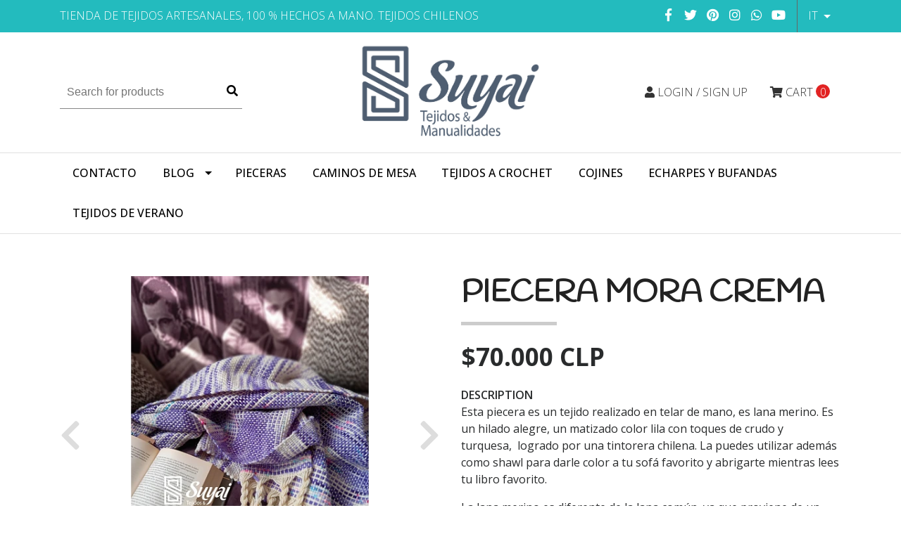

--- FILE ---
content_type: text/html; charset=utf-8
request_url: https://suyai-tejidos.jumpseller.com/it/piecera-mora-crema?similar_product=true
body_size: 10183
content:
<!DOCTYPE html>
<!--[if IE 9]><html class="lt-ie10" lang="en" > <![endif]-->
<html class="no-js" lang="it" xmlns="http://www.w3.org/1999/xhtml"> <!--<![endif]-->

  <head>
    <title>PIECERA MORA CREMA</title>
    <meta http-equiv="Content-Type" content="text/html; charset=utf-8" />
    <meta name="description" content="Esta piecera es un tejido realizado en telar de mano, es lana merino. Es un hilado alegre, un matizado color lila&nbsp;con toques de crudo y turquesa,&nbsp;&nbsp;logrado por una tintorera chilena. La puedes utilizar además como shawl para darle color a tu sofá favorito y abrigarte mientras lees tu libro favorito. La lana merino es dife..." />
    <meta name="robots" content="follow, all" />

    <!-- Set the viewport width to device width for mobile -->
    <meta name="viewport" content="width=device-width, initial-scale=1.0" />

    <!-- Facebook Meta tags for Product -->
<meta property="fb:app_id" content="283643215104248" />

  <meta property="og:title" content="PIECERA MORA CREMA" />
  <meta property="og:type" content="product" />
  
  
  <meta property="og:image" content="https://cdnx.jumpseller.com/suyai-tejidos/image/15379110/Photo_1615775228156.jpg?1615776363" />
  
  <meta property="og:image" content="https://cdnx.jumpseller.com/suyai-tejidos/image/15379111/Photo_1615775230583.jpg?1615776363" />
  
  <meta property="og:image" content="https://cdnx.jumpseller.com/suyai-tejidos/image/15379112/Photo_1615775231905.jpg?1615776363" />
  
  <meta property="og:image" content="https://cdnx.jumpseller.com/suyai-tejidos/image/15379113/Photo_1615775234460.jpg?1615776363" />
  
  <meta property="og:image" content="https://cdnx.jumpseller.com/suyai-tejidos/image/15379114/Photo_1615775236696.jpg?1615776363" />
  
  <meta property="og:image" content="https://cdnx.jumpseller.com/suyai-tejidos/image/15379115/Photo_1615775237801.jpg?1615776363" />
  
  <meta property="og:image" content="https://cdnx.jumpseller.com/suyai-tejidos/image/15379116/Photo_1615775240139.jpg?1615776364" />
  
  <meta property="og:image" content="https://cdnx.jumpseller.com/suyai-tejidos/image/15379117/Photo_1615775241268.jpg?1615776364" />
  
  <meta property="og:image" content="https://cdnx.jumpseller.com/suyai-tejidos/image/15379118/Photo_1615775242330.jpg?1615776364" />
  
  <meta property="og:image" content="https://cdnx.jumpseller.com/suyai-tejidos/image/15379119/Photo_1615775243488.jpg?1615776364" />
  
  <meta property="og:image" content="https://cdnx.jumpseller.com/suyai-tejidos/image/15379120/Photo_1615775245855.jpg?1615776364" />
  
  <meta property="og:image" content="https://cdnx.jumpseller.com/suyai-tejidos/image/15379121/Photo_1615775247023.jpg?1615776364" />
  
  <meta property="og:image" content="https://cdnx.jumpseller.com/suyai-tejidos/image/15379122/Photo_1615775250460.jpg?1615776365" />
  
  <meta property="og:image" content="https://cdnx.jumpseller.com/suyai-tejidos/image/15379123/Photo_1615775251124.jpg?1615776365" />
  
  

  

  <meta property="product:is_product_shareable" content="1" />
  <meta property="product:original_price:amount" content="70000.0"/>
  <meta property="product:original_price:currency" content="CLP"/>
  <meta property="product:price:amount" content="70000.0"/>
  <meta property="product:price:currency" content="CLP"/>

  
  <meta property="product:availability" content="instock"/>
  



<meta property="og:description" content="Esta piecera es un tejido realizado en telar de mano, es lana merino. Es un hilado alegre, un matizado color lila&nbsp;con toques de crudo y turquesa,&nbsp;&nbsp;logrado por una tintorera chilena. La puedes utilizar además como shawl para darle color a tu sofá favorito y abrigarte mientras lees tu libro favorito. La lana merino es dife..." />
<meta property="og:url" content="https://suyai-tejidos.jumpseller.com/it/it/piecera-mora-crema?similar_product=true" />
<meta property="og:site_name" content="suyai-tejidos" />
<meta name="twitter:card" content="summary" />


<meta property="og:locale" content="it" />

<meta property="og:locale:alternate" content="es_CL" />

<meta property="og:locale:alternate" content="en" />

<meta property="og:locale:alternate" content="fr" />



    
      
      <link rel="alternate" hreflang="it" href="https://suyai-tejidos.jumpseller.com/it/piecera-mora-crema" />
      
      <link rel="alternate" hreflang="es_CL" href="https://suyai-tejidos.jumpseller.com/piecera-mora-crema" />
      
      <link rel="alternate" hreflang="en" href="https://suyai-tejidos.jumpseller.com/en/piecera-mora-crema" />
      
      <link rel="alternate" hreflang="fr" href="https://suyai-tejidos.jumpseller.com/fr/piecera-mora-crema" />
      
    

    
    <link rel="canonical" href="/it/piecera-mora-crema?similar_product=true">
    

    <script type="application/ld+json">
{
  "@context": "http://schema.org/"
  ,
    "@type": "Product",
    "name": "PIECERA MORA CREMA",
    "url": "https://suyai-tejidos.jumpseller.com/it/it/piecera-mora-crema",
    "itemCondition": "http://schema.org/NewCondition",
    
    "image": "https://cdnx.jumpseller.com/suyai-tejidos/image/15379110/Photo_1615775228156.jpg?1615776363",
    
    "description": "Esta piecera es un tejido realizado en telar de mano, es lana merino. Es un hilado alegre, un matizado color lila&amp;nbsp;con toques de crudo y turquesa,&amp;nbsp;&amp;nbsp;logrado por una tintorera chilena. La puedes utilizar además como shawl para darle color a tu sofá favorito y abrigarte mientras lees tu libro favorito.La lana merino es diferente de la lana común, ya que proviene de un tipo de oveja específico con propiedades diferentes y muy beneficiosas, con una fibra muy fina, suave y de muy alta calidad que se adapta mejor a la piel. Al ser tan fina, resulta muy cálida ya que su tejido cuenta con más fibras que crean pequeñas bolsas de aire que ayudan a mantener el calor corporal. Además de no producir picor en contacto con la piel, como a veces ocurre con otras lanas, es flexible y particularmente resistente. Otra de sus grandes ventajas es su altísima absorción de agua, ya que esta lana puede absorber hasta un 33% de humedad, lo que permite que el cuerpo humano se mantenga en un calor seco.Medidas: 75 x 183 cms. mas los flecosTejido Chileno, 100% hecho a mano",
    
    
      "category": "Pieceras de lana de oveja",
    
    "offers": {
      
        "@type": "Offer",
        "price": "70000.0",
        "itemCondition": "http://schema.org/NewCondition",
        
        "availability": "http://schema.org/InStock",
        
      
      "priceCurrency": "CLP",
      "seller": {
        "@type": "Organization",
        "name": "suyai-tejidos"
      },
      "url": "https://suyai-tejidos.jumpseller.com/it/it/piecera-mora-crema"
    }
  
}
</script>


    <link rel="icon" href=" https://assets.jumpseller.com/store/suyai-tejidos/themes/214661/options/11987775/avatar02_SUYAI.png?1612409322 ">

    <script src="https://cdnjs.cloudflare.com/ajax/libs/jquery/3.1.1/jquery.min.js" integrity="sha384-3ceskX3iaEnIogmQchP8opvBy3Mi7Ce34nWjpBIwVTHfGYWQS9jwHDVRnpKKHJg7" crossorigin="anonymous" ></script>
    

    <!-- Bootstrap Core -->
    <script src="//cdnjs.cloudflare.com/ajax/libs/tether/1.4.0/js/tether.min.js"></script>
    <script src="//maxcdn.bootstrapcdn.com/bootstrap/4.0.0-alpha.6/js/bootstrap.min.js"></script>
    <script src="//cdn.jsdelivr.net/bootstrap.filestyle/1.1.0/js/bootstrap-filestyle.min.js"></script>
    <link rel="stylesheet" href="//maxcdn.bootstrapcdn.com/bootstrap/4.0.0-alpha.6/css/bootstrap.min.css">
    <link rel="stylesheet" href="//use.fontawesome.com/releases/v5.7.2/css/all.css" integrity="sha384-fnmOCqbTlWIlj8LyTjo7mOUStjsKC4pOpQbqyi7RrhN7udi9RwhKkMHpvLbHG9Sr" crossorigin="anonymous">

		
    <link rel="stylesheet" type="text/css" href="https://assets.jumpseller.com/store/suyai-tejidos/themes/214661/app.css?1629685724"/>
    <link rel="stylesheet" type="text/css" href="https://assets.jumpseller.com/store/suyai-tejidos/themes/214661/color_pickers.css?1629685724"/>
    <script src="//ajax.googleapis.com/ajax/libs/webfont/1.6.16/webfont.js"></script>
<script type="text/javascript">
  WebFont.load({
    google: {
      families: ["Open Sans:300,400,500,600,700,800", "Handlee:300,400,500,600,700,800", "Fredericka the Great:300,400,500,600,700,800"]
    }
  });
</script>

<style type="text/css">
  body,
  footer .footer-description,
  p,
  input.butn,
  h1.navbar-brand,
  #contactpage > h2.success,
  #contactpage > h2.error {
    font-family: 'Open Sans' !important; 
  }

  h1, h2 {
    font-family: 'Handlee' !important;
  }

  .navbar-brand, .text-logo {
    font-family: 'Fredericka the Great' !important; 
  }

   p, .caption h4, label, table, .panel  {
    font-size: 16px !important;
  }

  h2 {
    font-size: 30px !important;
  }
  .navbar-brand, .text-logo {
    font-size: 40px !important;
  }
  .navbar-toggleable-md .navbar-collapse li a {
    font-size: 16px !important;
  }

</style>



    
    <script src="//cdnjs.cloudflare.com/ajax/libs/OwlCarousel2/2.3.4/owl.carousel.min.js"></script>
    <link rel="stylesheet" href="//cdnjs.cloudflare.com/ajax/libs/OwlCarousel2/2.3.4/assets/owl.carousel.min.css">
    

    <!-- Script to Dropdown -->
    <script>
      $('.float-right .dropdown').click(function(){
        $(this).toggleClass('show');
      });
    </script>
  <meta name="csrf-param" content="authenticity_token" />
<meta name="csrf-token" content="LMkvhak0Rg0utO5yrUiJQlLMBrtUIkNA98CPK0rM47zAZ0E3KUf7_7P5HQhcsFHuSioHaKmGVD4ToT5kSsernw" />






<script>
  // Pixel code

  // dont send fb events if page is rendered inside an iframe (like admin theme preview)
  if(window.self === window.top) {
    !function(f,b,e,v,n,t,s){if(f.fbq)return;n=f.fbq=function(){n.callMethod?
    n.callMethod.apply(n,arguments):n.queue.push(arguments)};if(!f._fbq)f._fbq=n;
    n.push=n;n.loaded=!0;n.version='2.0';n.agent='pljumpseller';n.queue=[];t=b.createElement(e);t.async=!0;
    t.src=v;s=b.getElementsByTagName(e)[0];s.parentNode.insertBefore(t,s)}(window,
    document,'script','https://connect.facebook.net/' + getNavigatorLocale() + '/fbevents.js');

    var data = {};

    data.currency = 'CLP';
    data.total = '0.0';
    data.products_count = '0';

    

    data.content_ids = [9310509];
    data.contents = [{"id":9310509,"quantity":1,"item_price":70000.0,"item_discount":0.0}];
    data.single_value = 70000.0;

    // Line to enable Manual Only mode.
    fbq('set', 'autoConfig', false, '810349416108138');

    // FB Pixel Advanced Matching
    
    
    var advancedCustomerData = {
      'em' : '',
      'fn' : '',
      'ln' : '',
      'ph' : '',
      'ct' : '',
      'zp' : '',
      'country' : ''
    };

    var missingCustomerData = Object.values(advancedCustomerData).some(function(value) { return value.length == 0 });

    if(missingCustomerData) {
      fbq('init', '810349416108138');
    } else {
      fbq('init', '810349416108138', advancedCustomerData);
    }

    // PageView - build audience views (default FB Pixel behaviour)
    fbq('track', 'PageView');

    // AddToCart - released on page load after a product was added to cart
    

    // track conversion events, ordered by importance (not in this doc)
    // https://developers.facebook.com/docs/facebook-pixel/api-reference%23events

    
      // ViewContent - When a key page is viewed such as a product page
      
        fbq('track', 'ViewContent', {
          source: 'Jumpseller',
          value: data.single_value,
          currency: data.currency,
          content_name: document.title,
          content_type: 'product',
          content_ids: data.content_ids,
          contents: data.contents,
          referrer: document.referrer,
          userAgent: navigator.userAgent,
          language: navigator.language
        });
      

    

    function getNavigatorLocale(){
      return navigator.language.replace(/-/g,'_')
    }
  }
</script>





<script src="https://files.jumpseller.com/javascripts/dist/jumpseller-2.0.0.js" defer="defer"></script></head>
<body>
<!--[if lt IE 8]>
<p class="browsehappy">You are using an <strong>outdated</strong> browser. Please <a href="http://browsehappy.com/">upgrade your browser</a> to improve your experience.</p>
<![endif]-->


<!-- Fixed Top Bar -->
  <div class="fixed-top nav-bar message-top">
    <div class=" container ">
      <div class="float-left">
          Tienda de tejidos artesanales, 100 % hechos a mano. Tejidos Chilenos
      </div>

      <div class="float-right">

        <ul class="social navbar-toggler-right list-inline">
          
          <li class="list-inline-item">
            <a href="https://www.facebook.com/suyaitejidos.manualidades" class="trsn" title="Go to Facebook" target="_blank">
              <i class="fab fa-facebook-f fa-fw"></i>
            </a>
          </li>
          

          
          <li class="list-inline-item">
            <a href="https://www.twitter.com/SuyaiTejidos" class="trsn" title="Go to Twitter" target="_blank">
              <i class="fab fa-twitter fa-fw"></i>
            </a>
          </li>
          

          
          <li class="list-inline-item">
            <a href="https://www.pinterest.com/suyaitejidos_chile" class="trsn" title="Go to Pinterest" target="_blank">
              <i class="fab fa-pinterest fa-fw"></i>
            </a>
          </li>
          
          
          <li class="list-inline-item">
            <a href="https://www.instagram.com/suyaitejidoschile" class="trsn" title="Go to Instagram" target="_blank">
              <i class="fab fa-instagram fa-fw"></i>
            </a>
          </li>
          

          
          <li class="list-inline-item">
            <a href="https://api.whatsapp.com/send?phone=56994367755&text=Hello%20suyai-tejidos" class="trsn" title="WhatsApp" target="_blank">
              <i class="fab fa-whatsapp fa-fw"></i>
            </a>
          </li>
          
          
          <li class="list-inline-item">
            <a href="https://www.youtube.com/channel/UCnbRY8C39N5-HjUMRJ-naSw" class="trsn" title="Youtube" target="_blank">
              <i class="fab fa-youtube"></i>
            </a>
          </li>
          
        </ul>

        <!-- Languages -->
        
        <div class="dropdown">
          
          
          <div class="dropdown-toggle" id="langMenuButton" data-toggle="dropdown" aria-haspopup="true" aria-expanded="false" role="button">
            it
          </div>
          
          
          
          
          
          
          
          
          <div class="dropdown-menu" aria-labelledby="langMenuButton">
            
            <a href="https://suyai-tejidos.jumpseller.com/it/piecera-mora-crema" class="trsn nav-link" title="Italiano">it</a>
            
            <a href="https://suyai-tejidos.jumpseller.com/piecera-mora-crema" class="trsn nav-link" title="Español (Chile)">cl</a>
            
            <a href="https://suyai-tejidos.jumpseller.com/en/piecera-mora-crema" class="trsn nav-link" title="English">en</a>
            
            <a href="https://suyai-tejidos.jumpseller.com/fr/piecera-mora-crema" class="trsn nav-link" title="Français">fr</a>
            
          </div>
        </div>
        

      <!-- Currencies -->
        
      </div>
    </div>
  </div>

  <div class=" container  header-block-2">
    <div class="row align-items-center no-gutters">
      <!-- Search -->
      <div class="col-md-4 col-2">
        <form id="search_mini_form" class="navbar-form form-inline hidden-md-down" method="get" action="/it/search">
          <input type="text" value="" name="q" class="form-text" onFocus="javascript:this.value=''" placeholder="Search for products" />
          <button type="submit"><i class="fas fa-search"></i></button>
        </form>
      </div>
      <!-- Logo -->
      <div class="col-md-4 col-8 text-center">
        <a href="https://suyai-tejidos.jumpseller.com/it" title="suyai-tejidos">
        
        <img src="https://images.jumpseller.com/store/suyai-tejidos/store/logo/logo_SUYAI.jpg?1612409437" class="navbar-brand store-image" alt="suyai-tejidos" />
        
        </a>
      </div>
      <div class="col-md-4 col-2">
        <!-- Cart -->
        
        <div class="cart float-right" >
          <a id="cart-link" href="/it/cart" class="nav-link" title="View/Edit Cart">
            <i class="fas fa-shopping-cart"></i>
            <div class="hidden-md-down">Cart</div> <span class="cart-size">0</span>
          </a>
        </div>
        

      <!-- Login -->
        
        <div class="login float-right hidden-md-down" >
          <a href="/it/customer/login" id="login-link" class="trsn nav-link" title="Login / Sign upsuyai-tejidos">
            <i class="fas fa-user"></i>
            <span class="customer-name">
              Login / Sign up
            </span>
          </a>
        </div>
        
        
      </div>
    </div>
  </div>

  <!-- Navigation -->
      <nav  class="navbar-toggleable-md hidden-md-down vertical_menu">
        <div class=" container ">
          <div class="collapse navbar-collapse" id="navbarsContainer">
            <ul class="navbar-nav mr-auto">
              
              <li class="nav-item  ">
  <a href="/it/contact"  title="Contacto" class="level-1 trsn nav-link" >Contacto</a>
  
</li>



              
              <li class="nav-item dropdown ">
  <a href="/it/blog"  title="Blog" class="dropdown-toggle level-1 trsn nav-link" data-toggle="">Blog</a>
  
    <ul class="dropdown-menu multi-level">
      
        <li class="nav-item  ">
  <a href="/it/blog-post"  title="Blog Post" class="level-1 trsn nav-link" >Blog Post</a>
  
</li>



      
    </ul>
  
</li>



              
              <li class="nav-item  ">
  <a href="/it/pieceras"  title="Pieceras" class="level-1 trsn nav-link" >Pieceras</a>
  
</li>



              
              <li class="nav-item  ">
  <a href="/it/caminos-de-mesa"  title="CAMINOS DE MESA" class="level-1 trsn nav-link" >CAMINOS DE MESA</a>
  
</li>



              
              <li class="nav-item  ">
  <a href="/it/tejidos-a-crochet"  title="TEJIDOS A CROCHET" class="level-1 trsn nav-link" >TEJIDOS A CROCHET</a>
  
</li>



              
              <li class="nav-item  ">
  <a href="/it/cojines"  title="COJINES" class="level-1 trsn nav-link" >COJINES</a>
  
</li>



              
              <li class="nav-item  ">
  <a href="/it/echarpes-y-bufandas"  title="ECHARPES Y BUFANDAS" class="level-1 trsn nav-link" >ECHARPES Y BUFANDAS</a>
  
</li>



              
              <li class="nav-item  ">
  <a href="/it/tejidos-de-verano"  title="TEJIDOS DE VERANO" class="level-1 trsn nav-link" >TEJIDOS DE VERANO</a>
  
</li>



              
            </ul>
          </div>
        </div>
      </nav>
  <!-- Navigation Mobile -->
  <div class="mobilenav hidden-lg-up trsn">
    <div class="menu-header">
      <div class="item item-1 trsn">
        <i class="fas fa-search"></i>
        <form id="search_mini_form_mobile" class="navbar-form form-inline hidden-lg-up trsn" method="get" action="/it/search">
          <input type="text" value="" name="q" class="form-text" onFocus="javascript:this.value=''" placeholder="Search for products" />
        </form>
      </div>
      
      <div class="item item-2 trsn">
        
        
        <span>it<i class="fas fa-angle-down" aria-hidden="true"></i></span>
        
        
        
        
        
        
        
        
        <div class="lang-menu">
          <a href="https://suyai-tejidos.jumpseller.com/it/piecera-mora-crema" class="trsn" title="Italiano">Italiano</a><a href="https://suyai-tejidos.jumpseller.com/piecera-mora-crema" class="trsn" title="Español (Chile)">Español (Chile)</a><a href="https://suyai-tejidos.jumpseller.com/en/piecera-mora-crema" class="trsn" title="English">English</a><a href="https://suyai-tejidos.jumpseller.com/fr/piecera-mora-crema" class="trsn" title="Français">Français</a>
        </div>
      </div>
      
      

      <div class="nav-icon">
        <span></span>
        <span></span>
        <span></span>
        <span></span>
      </div>
    </div>
    <div class="menu-top"></div>
    <div class="mobilenav-inner">
      <ul class="menu-mobile trsn">
        
        <li class=" ">
  
  <a href="/it/contact" title="Contacto">Contacto</a>
  

  
</li>

        
        <li class="has-dropdown ">
  
  <a title="Blog" class="level-1  first-trigger">Blog <i class="fas fa-angle-right" aria-hidden="true"></i></a>
  

  
  <ul class="level-1 dropdown">
    <li><a title="Back" class="back-level-1"><i class="fas fa-angle-double-left" aria-hidden="true"></i> Back</a></li>
    <li><a title="Blog" class="top-category">Blog</a></li>
    
    	<li class=" ">
  
  <a href="/it/blog-post" title="Blog Post">Blog Post</a>
  

  
</li>

    
    <li><a href="/it/blog" title="Blog" class="goto">Go to <span>Blog</span></a></li>
  </ul>
  
</li>

        
        <li class=" ">
  
  <a href="/it/pieceras" title="Pieceras">Pieceras</a>
  

  
</li>

        
        <li class=" ">
  
  <a href="/it/caminos-de-mesa" title="CAMINOS DE MESA">CAMINOS DE MESA</a>
  

  
</li>

        
        <li class=" ">
  
  <a href="/it/tejidos-a-crochet" title="TEJIDOS A CROCHET">TEJIDOS A CROCHET</a>
  

  
</li>

        
        <li class=" ">
  
  <a href="/it/cojines" title="COJINES">COJINES</a>
  

  
</li>

        
        <li class=" ">
  
  <a href="/it/echarpes-y-bufandas" title="ECHARPES Y BUFANDAS">ECHARPES Y BUFANDAS</a>
  

  
</li>

        
        <li class=" ">
  
  <a href="/it/tejidos-de-verano" title="TEJIDOS DE VERANO">TEJIDOS DE VERANO</a>
  

  
</li>

        
        <li>
          
          <div class="login" >
            <a href="/it/customer/login" id="login-link-2" class="trsn nav-link" title="Login / Sign upsuyai-tejidos">
              <i class="fas fa-user"></i>
              <span class="customer-name">
                Login / Sign up
              </span>
            </a>
          </div>
          
        </li>
        <li>
          
        </li>
        
        <li class="social-item">
          <a href="https://www.facebook.com/suyaitejidos.manualidades" class="trsn" title="Go to Facebook" target="_blank">
            <i class="fab fa-facebook-f fa-fw"></i>Facebook
          </a>
        </li>
        

        
        <li class="social-item">
          <a href="https://www.twitter.com/SuyaiTejidos" class="trsn" title="Go to Twitter" target="_blank">
            <i class="fab fa-twitter fa-fw"></i>Twitter
          </a>
        </li>
        

        
        <li class="social-item">
          <a href="https://www.pinterest.com/suyaitejidos_chile" class="trsn" title="Go to Pinterest" target="_blank">
            <i class="fab fa-pinterest fa-fw"></i>Pinterest
          </a>
        </li>
        
        
        <li class="social-item">
          <a href="https://www.instagram.com/suyaitejidoschile" class="trsn" title="Go to Instagram" target="_blank">
            <i class="fab fa-instagram fa-fw"></i>Instagram
          </a>
        </li>
        
        
        <li class="social-item">
          <a href="https://api.whatsapp.com/send?phone=56994367755&text=Hello%20suyai-tejidos" class="trsn" title="WhatsApp" target="_blank">
            <i class="fab fa-whatsapp fa-fw"></i>WhatsApp
          </a>
        </li>
        
        
        <li class="social-item">
          <a href="https://www.youtube.com/channel/UCnbRY8C39N5-HjUMRJ-naSw" class="trsn" title="Youtube" target="_blank">
            <i class="fab fa-youtube"></i> Youtube
          </a>
        </li>
        
      </ul>
    </div>
  </div>
  <div class="nav-bg-opacity"></div>
  
    <!-- Page Content -->
    <div class="container product-page">
  <!-- /.row -->

  <div class="row">
    <div class="col-md-6 col-12 mb-3">
      
      <div class="col-12 hidden-md-up product-name-content">
        <h2 class="product-name">PIECERA MORA CREMA</h2>
      </div>
      
      <div class="price_elem row hidden-md-up">
        <div class="col-sm-8 col-md-9">
          <span class="product-form-price-2 form-price" id="product-form-price">$70.000 CLP</span>
          
        </div>
      </div>
      
      
      <div class="">
        <div class="main-product-image space">
          <div id="product-carousel" class="carousel slide">
            <div class="carousel-inner" role="listbox">
              <div class="carousel-item active">
                <img id="first-image" src="https://cdnx.jumpseller.com/suyai-tejidos/image/15379110/resize/480/480?1615776363" srcset="https://cdnx.jumpseller.com/suyai-tejidos/image/15379110/resize/480/480?1615776363 1x,https://cdnx.jumpseller.com/suyai-tejidos/image/15379110/resize/960/960?1615776363 2x" alt="PIECERA MORA CREMA" />
              </div>
              
              <div class="carousel-item">
                <img src="https://cdnx.jumpseller.com/suyai-tejidos/image/15379111/resize/480/480?1615776363" srcset="https://cdnx.jumpseller.com/suyai-tejidos/image/15379111/resize/480/480?1615776363 1x,https://cdnx.jumpseller.com/suyai-tejidos/image/15379111/resize/960/960?1615776363 2x" alt="PIECERA MORA CREMA" />
              </div>
              
              <div class="carousel-item">
                <img src="https://cdnx.jumpseller.com/suyai-tejidos/image/15379112/resize/480/480?1615776363" srcset="https://cdnx.jumpseller.com/suyai-tejidos/image/15379112/resize/480/480?1615776363 1x,https://cdnx.jumpseller.com/suyai-tejidos/image/15379112/resize/960/960?1615776363 2x" alt="PIECERA MORA CREMA" />
              </div>
              
              <div class="carousel-item">
                <img src="https://cdnx.jumpseller.com/suyai-tejidos/image/15379113/resize/480/480?1615776363" srcset="https://cdnx.jumpseller.com/suyai-tejidos/image/15379113/resize/480/480?1615776363 1x,https://cdnx.jumpseller.com/suyai-tejidos/image/15379113/resize/960/960?1615776363 2x" alt="PIECERA MORA CREMA" />
              </div>
              
              <div class="carousel-item">
                <img src="https://cdnx.jumpseller.com/suyai-tejidos/image/15379114/resize/480/480?1615776363" srcset="https://cdnx.jumpseller.com/suyai-tejidos/image/15379114/resize/480/480?1615776363 1x,https://cdnx.jumpseller.com/suyai-tejidos/image/15379114/resize/960/960?1615776363 2x" alt="PIECERA MORA CREMA" />
              </div>
              
              <div class="carousel-item">
                <img src="https://cdnx.jumpseller.com/suyai-tejidos/image/15379115/resize/480/480?1615776363" srcset="https://cdnx.jumpseller.com/suyai-tejidos/image/15379115/resize/480/480?1615776363 1x,https://cdnx.jumpseller.com/suyai-tejidos/image/15379115/resize/960/960?1615776363 2x" alt="PIECERA MORA CREMA" />
              </div>
              
              <div class="carousel-item">
                <img src="https://cdnx.jumpseller.com/suyai-tejidos/image/15379116/resize/480/480?1615776364" srcset="https://cdnx.jumpseller.com/suyai-tejidos/image/15379116/resize/480/480?1615776364 1x,https://cdnx.jumpseller.com/suyai-tejidos/image/15379116/resize/960/960?1615776364 2x" alt="PIECERA MORA CREMA" />
              </div>
              
              <div class="carousel-item">
                <img src="https://cdnx.jumpseller.com/suyai-tejidos/image/15379117/resize/480/480?1615776364" srcset="https://cdnx.jumpseller.com/suyai-tejidos/image/15379117/resize/480/480?1615776364 1x,https://cdnx.jumpseller.com/suyai-tejidos/image/15379117/resize/960/960?1615776364 2x" alt="PIECERA MORA CREMA" />
              </div>
              
              <div class="carousel-item">
                <img src="https://cdnx.jumpseller.com/suyai-tejidos/image/15379118/resize/480/480?1615776364" srcset="https://cdnx.jumpseller.com/suyai-tejidos/image/15379118/resize/480/480?1615776364 1x,https://cdnx.jumpseller.com/suyai-tejidos/image/15379118/resize/960/960?1615776364 2x" alt="PIECERA MORA CREMA" />
              </div>
              
              <div class="carousel-item">
                <img src="https://cdnx.jumpseller.com/suyai-tejidos/image/15379119/resize/480/480?1615776364" srcset="https://cdnx.jumpseller.com/suyai-tejidos/image/15379119/resize/480/480?1615776364 1x,https://cdnx.jumpseller.com/suyai-tejidos/image/15379119/resize/960/960?1615776364 2x" alt="PIECERA MORA CREMA" />
              </div>
              
              <div class="carousel-item">
                <img src="https://cdnx.jumpseller.com/suyai-tejidos/image/15379120/resize/480/480?1615776364" srcset="https://cdnx.jumpseller.com/suyai-tejidos/image/15379120/resize/480/480?1615776364 1x,https://cdnx.jumpseller.com/suyai-tejidos/image/15379120/resize/960/960?1615776364 2x" alt="PIECERA MORA CREMA" />
              </div>
              
              <div class="carousel-item">
                <img src="https://cdnx.jumpseller.com/suyai-tejidos/image/15379121/resize/480/480?1615776364" srcset="https://cdnx.jumpseller.com/suyai-tejidos/image/15379121/resize/480/480?1615776364 1x,https://cdnx.jumpseller.com/suyai-tejidos/image/15379121/resize/960/960?1615776364 2x" alt="PIECERA MORA CREMA" />
              </div>
              
              <div class="carousel-item">
                <img src="https://cdnx.jumpseller.com/suyai-tejidos/image/15379122/resize/480/480?1615776365" srcset="https://cdnx.jumpseller.com/suyai-tejidos/image/15379122/resize/480/480?1615776365 1x,https://cdnx.jumpseller.com/suyai-tejidos/image/15379122/resize/960/960?1615776365 2x" alt="PIECERA MORA CREMA" />
              </div>
              
              <div class="carousel-item">
                <img src="https://cdnx.jumpseller.com/suyai-tejidos/image/15379123/resize/480/480?1615776365" srcset="https://cdnx.jumpseller.com/suyai-tejidos/image/15379123/resize/480/480?1615776365 1x,https://cdnx.jumpseller.com/suyai-tejidos/image/15379123/resize/960/960?1615776365 2x" alt="PIECERA MORA CREMA" />
              </div>
              
            </div>
          </div>
          <a class="carousel-control-prev" href="#product-carousel" role="button" data-slide="prev">
            <span class="carousel-control-prev-icon" aria-hidden="true"><i class="fas fa-chevron-left" aria-hidden="true"></i></span>
            <span class="sr-only">Previous</span>
          </a>
          <a class="carousel-control-next" href="#product-carousel" role="button" data-slide="next">
            <span class="carousel-control-next-icon" aria-hidden="true"><i class="fas fa-chevron-right" aria-hidden="true"></i></span>
            <span class="sr-only">Next</span>
          </a>
        </div>
      </div>
      <!-- Thumb Images -->
      <div class="col-12 product-page-thumbs space hidden-sm-down">
        
        <a class="thumbs" data-image="1" href="#">
          <img src="https://cdnx.jumpseller.com/suyai-tejidos/image/15379110/resize/100/100?1615776363" srcset="https://cdnx.jumpseller.com/suyai-tejidos/image/15379110/resize/100/100?1615776363 1x,https://cdnx.jumpseller.com/suyai-tejidos/image/15379110/resize/200/200?1615776363 2x" alt="PIECERA MORA CREMA"/>
        </a>
        
        <a class="thumbs" data-image="2" href="#">
          <img src="https://cdnx.jumpseller.com/suyai-tejidos/image/15379111/resize/100/100?1615776363" srcset="https://cdnx.jumpseller.com/suyai-tejidos/image/15379111/resize/100/100?1615776363 1x,https://cdnx.jumpseller.com/suyai-tejidos/image/15379111/resize/200/200?1615776363 2x" alt="PIECERA MORA CREMA"/>
        </a>
        
        <a class="thumbs" data-image="3" href="#">
          <img src="https://cdnx.jumpseller.com/suyai-tejidos/image/15379112/resize/100/100?1615776363" srcset="https://cdnx.jumpseller.com/suyai-tejidos/image/15379112/resize/100/100?1615776363 1x,https://cdnx.jumpseller.com/suyai-tejidos/image/15379112/resize/200/200?1615776363 2x" alt="PIECERA MORA CREMA"/>
        </a>
        
        <a class="thumbs" data-image="4" href="#">
          <img src="https://cdnx.jumpseller.com/suyai-tejidos/image/15379113/resize/100/100?1615776363" srcset="https://cdnx.jumpseller.com/suyai-tejidos/image/15379113/resize/100/100?1615776363 1x,https://cdnx.jumpseller.com/suyai-tejidos/image/15379113/resize/200/200?1615776363 2x" alt="PIECERA MORA CREMA"/>
        </a>
        
        <a class="thumbs" data-image="5" href="#">
          <img src="https://cdnx.jumpseller.com/suyai-tejidos/image/15379114/resize/100/100?1615776363" srcset="https://cdnx.jumpseller.com/suyai-tejidos/image/15379114/resize/100/100?1615776363 1x,https://cdnx.jumpseller.com/suyai-tejidos/image/15379114/resize/200/200?1615776363 2x" alt="PIECERA MORA CREMA"/>
        </a>
        
        <a class="thumbs" data-image="6" href="#">
          <img src="https://cdnx.jumpseller.com/suyai-tejidos/image/15379115/resize/100/100?1615776363" srcset="https://cdnx.jumpseller.com/suyai-tejidos/image/15379115/resize/100/100?1615776363 1x,https://cdnx.jumpseller.com/suyai-tejidos/image/15379115/resize/200/200?1615776363 2x" alt="PIECERA MORA CREMA"/>
        </a>
        
        <a class="thumbs" data-image="7" href="#">
          <img src="https://cdnx.jumpseller.com/suyai-tejidos/image/15379116/resize/100/100?1615776364" srcset="https://cdnx.jumpseller.com/suyai-tejidos/image/15379116/resize/100/100?1615776364 1x,https://cdnx.jumpseller.com/suyai-tejidos/image/15379116/resize/200/200?1615776364 2x" alt="PIECERA MORA CREMA"/>
        </a>
        
        <a class="thumbs" data-image="8" href="#">
          <img src="https://cdnx.jumpseller.com/suyai-tejidos/image/15379117/resize/100/100?1615776364" srcset="https://cdnx.jumpseller.com/suyai-tejidos/image/15379117/resize/100/100?1615776364 1x,https://cdnx.jumpseller.com/suyai-tejidos/image/15379117/resize/200/200?1615776364 2x" alt="PIECERA MORA CREMA"/>
        </a>
        
        <a class="thumbs" data-image="9" href="#">
          <img src="https://cdnx.jumpseller.com/suyai-tejidos/image/15379118/resize/100/100?1615776364" srcset="https://cdnx.jumpseller.com/suyai-tejidos/image/15379118/resize/100/100?1615776364 1x,https://cdnx.jumpseller.com/suyai-tejidos/image/15379118/resize/200/200?1615776364 2x" alt="PIECERA MORA CREMA"/>
        </a>
        
        <a class="thumbs" data-image="10" href="#">
          <img src="https://cdnx.jumpseller.com/suyai-tejidos/image/15379119/resize/100/100?1615776364" srcset="https://cdnx.jumpseller.com/suyai-tejidos/image/15379119/resize/100/100?1615776364 1x,https://cdnx.jumpseller.com/suyai-tejidos/image/15379119/resize/200/200?1615776364 2x" alt="PIECERA MORA CREMA"/>
        </a>
        
        <a class="thumbs" data-image="11" href="#">
          <img src="https://cdnx.jumpseller.com/suyai-tejidos/image/15379120/resize/100/100?1615776364" srcset="https://cdnx.jumpseller.com/suyai-tejidos/image/15379120/resize/100/100?1615776364 1x,https://cdnx.jumpseller.com/suyai-tejidos/image/15379120/resize/200/200?1615776364 2x" alt="PIECERA MORA CREMA"/>
        </a>
        
        <a class="thumbs" data-image="12" href="#">
          <img src="https://cdnx.jumpseller.com/suyai-tejidos/image/15379121/resize/100/100?1615776364" srcset="https://cdnx.jumpseller.com/suyai-tejidos/image/15379121/resize/100/100?1615776364 1x,https://cdnx.jumpseller.com/suyai-tejidos/image/15379121/resize/200/200?1615776364 2x" alt="PIECERA MORA CREMA"/>
        </a>
        
        <a class="thumbs" data-image="13" href="#">
          <img src="https://cdnx.jumpseller.com/suyai-tejidos/image/15379122/resize/100/100?1615776365" srcset="https://cdnx.jumpseller.com/suyai-tejidos/image/15379122/resize/100/100?1615776365 1x,https://cdnx.jumpseller.com/suyai-tejidos/image/15379122/resize/200/200?1615776365 2x" alt="PIECERA MORA CREMA"/>
        </a>
        
        <a class="thumbs" data-image="14" href="#">
          <img src="https://cdnx.jumpseller.com/suyai-tejidos/image/15379123/resize/100/100?1615776365" srcset="https://cdnx.jumpseller.com/suyai-tejidos/image/15379123/resize/100/100?1615776365 1x,https://cdnx.jumpseller.com/suyai-tejidos/image/15379123/resize/200/200?1615776365 2x" alt="PIECERA MORA CREMA"/>
        </a>
        
      </div>
      
    </div>

    <div class="col-md-6 col-12">
      <form class="form-horizontal" action="/it/cart/add/9310509" method="post" enctype="multipart/form-data" name="buy">
        <div class="row">
          
          <div class="col-12 mb-4 hidden-sm-down">
            <h1>PIECERA MORA CREMA</h1>
          </div>
          <div class="col-12">
            <!-- Product Price  -->
            
            <div class="form-group price_elem row hidden-sm-down">
              <div class="col-12">
                <span class="product-form-price form-price" id="product-form-price-2">$70.000 CLP</span>
                
              </div>
            </div>
            
            
            <div class="form-group row description">
              <div class="col-12">
                <label class="form-control-label">Description</label>
                <p>Esta piecera es un tejido realizado en telar de mano, es lana merino. Es un hilado alegre, un matizado color lila&nbsp;con toques de crudo y turquesa,&nbsp;&nbsp;logrado por una tintorera chilena. La puedes utilizar además como shawl para darle color a tu sofá favorito y abrigarte mientras lees tu libro favorito.</p>
<p>La lana merino es diferente de la lana común, ya que proviene de un tipo de oveja específico con propiedades diferentes y muy beneficiosas, con una fibra muy fina, suave y de muy alta calidad que se adapta mejor a la piel. Al ser tan fina, resulta muy cálida ya que su tejido cuenta con más fibras que crean pequeñas bolsas de aire que ayudan a mantener el calor corporal. Además de no producir picor en contacto con la piel, como a veces ocurre con otras lanas, es flexible y particularmente resistente. Otra de sus grandes ventajas es su altísima absorción de agua, ya que esta lana puede absorber hasta un 33% de humedad, lo que permite que el cuerpo humano se mantenga en un calor seco.</p>
<p>Medidas: 75 x 183 cms. mas los flecos</p>
<p>Tejido Chileno, 100% hecho a mano</p>
              </div>
            </div>
            

            
            <div id="product-sku" class="form-group row sku" style="visibility:hidden">
              <label class="col-12 form-control-label nopaddingtop">SKU: </label>
              <div class="col-12">
                <span class="sku_elem"></span>
              </div>
            </div>
            


            
            <div id="stock"class="form-group row visible">
              <label class="col-12 form-control-label">Stock: </label>
              <div class="col-12">
                <span class="product-form-stock">1</span>
              </div>
            </div>
            

            


          <!-- Out of Stock -->
          <div class="form-group product-stock product-out-stock row hidden">

            <div class="col-10">
              <span class="product-form-price">Out of stock</span>
              <p>This product has run out of stock. You may send us an inquiry about it.</p>
              <a href="/it/contact" class="butn trsn" title="Contact Us">Contact Us</a>
              <a href="javascript:history.back()" class="float-right mt-2" title="&larr; or Continue Shopping">&larr; or Continue Shopping</a>
            </div>
          </div>

          <!-- Not Available -->

          <div class="form-group product-stock product-unavailable row hidden">
            <div class="col-10">
              <span class="product-form-price">Not Available</span>
              <p>This product is currently unavailable. You may send us an inquiry about it.</p>
              <a href="/it/contact" class="butn trsn" title="Contact Us">Contact Us</a>
              <a href="javascript:history.back()" class="continue mt-2" title="&larr; or Continue Shopping">&larr; or Continue Shopping</a>
            </div>
          </div>

          

          <div class="form-group product-stock product-available row no-gutters visible">
            <div class="col-4">
              
              <div class="quantity">
                <input type="number" class="qty form-control" id="input-qty" name="qty" min="1" value="1"  max="1" >
              </div>
            </div>
            <div class="col-8">
              
              <input type="submit" class="butn adc" value="Add to Cart" />
              
              <a href="javascript:history.back()" class="continue mt-2" title="Continue Shopping">&larr; Continue Shopping</a>
            </div>
          </div>
          

          

          
          </div>
        </div>
      </form>

        <div id="product-sharing" class="col-12">
          <div class="row no-gutters">
            <label class="col-12">Share</label>
            <ul class="list-inline social-networks col-12">
              
              <li class="list-inline-item">
                <a href="https://www.facebook.com/sharer/sharer.php?u=https://suyai-tejidos.jumpseller.com/it/it/piecera-mora-crema" class="has-tip tip-top radius button tiny button-facebook trsn" title="Share on Facebook" target="_blank" data-tooltip>
                  <i class="fab fa-facebook-f"></i>
                </a>
              </li>
              

              
              <li class="list-inline-item">
                <a href="https://twitter.com/share?url=https://suyai-tejidos.jumpseller.com/it/it/piecera-mora-crema&text=Check this product PIECERA MORA CREMA" class="has-tip tip-top radius button tiny button-twitter trsn" title="Share on Twitter" target="_blank" data-tooltip>
                  <i class="fab fa-twitter"></i>
                </a>
              </li>
              

              
              <li class="list-inline-item">
                <a href="https://pinterest.com/pin/create/bookmarklet/?media=https://cdnx.jumpseller.com/suyai-tejidos/image/15379110/Photo_1615775228156.jpg?1615776363&url=https://suyai-tejidos.jumpseller.com/it/it/piecera-mora-crema&is_video=false&description=PIECERA MORA CREMA: Esta piecera es un tejido realizado en telar de mano, es lana merino. Es un hilado alegre, un matizado color lila&nbsp;con toques de crudo y turquesa,&nbsp;&nbsp;logrado por una tintorera chilena. La puedes utilizar además como shawl para darle color a tu sofá favorito y abrigarte mientras lees tu libro favorito.
La lana merino es diferente de la lana común, ya que proviene de un tipo de oveja específico con propiedades diferentes y muy beneficiosas, con una fibra muy fina, suave y de muy alta calidad que se adapta mejor a la piel. Al ser tan fina, resulta muy cálida ya que su tejido cuenta con más fibras que crean pequeñas bolsas de aire que ayudan a mantener el calor corporal. Además de no producir picor en contacto con la piel, como a veces ocurre con otras lanas, es flexible y particularmente resistente. Otra de sus grandes ventajas es su altísima absorción de agua, ya que esta lana puede absorber hasta un 33% de humedad, lo que permite que el cuerpo humano se mantenga en un calor seco.
Medidas: 75 x 183 cms. mas los flecos
Tejido Chileno, 100% hecho a mano" class="has-tip tip-top radius button tiny button-pinterest trsn" title="Share on Pinterest" target="_blank" data-tooltip>
                  <i class="fab fa-pinterest"></i>
                </a>
              </li>
              

              

              
              <li class="list-inline-item">
                <a id="whatsapp" class="has-tip tip-top radius button tiny button-whats trsn" href="whatsapp://send?text=Check this product PIECERA MORA CREMA | https://suyai-tejidos.jumpseller.com/it/it/piecera-mora-crema">
                  <i class="fab fa-whatsapp"></i>
                </a>
              </li>
              

            </ul>
          </div>
        </div>


      <script type="text/javascript">
        $('#product-sharing a').click(function(){
          return !window.open(this.href, 'Share', 'width=640,height=300');
        });
      </script>


    </div>
  </div>
</div>





<div class="container">
  <!-- Page Heading -->
  <div class="row">
    <div class="col-12 mt-5 page-header-content">
      <h2 class="page-header"> You might also be interested in:</h2>
    </div>
  </div>
</div>

<div class="container related_products">
  <div class="related-slider owl-carousel">
    
    
    <div class="item">
      <div class="product-block trsn mb-3">
        
        <a href="/it/piecera-turquesa-2" class="product-image">
          <img class="img-fluid img-portfolio img-hover mb-2" src="https://cdnx.jumpseller.com/suyai-tejidos/image/22205421/resize/255/255?1645657078" srcset="https://cdnx.jumpseller.com/suyai-tejidos/image/22205421/resize/255/255?1645657078 1x,https://cdnx.jumpseller.com/suyai-tejidos/image/22205421/resize/510/510?1645657078 2x" alt="PIECERA TURQUESA" />
          
          
          
        </a>
        
        
        
        
        <div class="caption">
          <h4><a href="/it/piecera-turquesa-2">PIECERA TURQUESA</a></h4>
          
          <div class="list-price">
            
            	<span class="product-block-list">$75.000 CLP</span>
            
          </div>
          
        </div>
      </div>
    </div>
    
    <div class="item">
      <div class="product-block trsn mb-3">
        
        <a href="/it/piecera-chiromoya-alegre" class="product-image">
          <img class="img-fluid img-portfolio img-hover mb-2" src="https://cdnx.jumpseller.com/suyai-tejidos/image/13243704/resize/255/255?1646879466" srcset="https://cdnx.jumpseller.com/suyai-tejidos/image/13243704/resize/255/255?1646879466 1x,https://cdnx.jumpseller.com/suyai-tejidos/image/13243704/resize/510/510?1646879466 2x" alt="PIECERA CHIRIMOYA" />
          
          
          
        </a>
        
        
        
        
        <div class="caption">
          <h4><a href="/it/piecera-chiromoya-alegre">PIECERA CHIRIMOYA</a></h4>
          
          <div class="list-price">
            
            	<span class="product-block-list">$55.000 CLP</span>
            
          </div>
          
        </div>
      </div>
    </div>
    
    <div class="item">
      <div class="product-block trsn mb-3">
        
        <a href="/it/piecera-mora-crema" class="product-image">
          <img class="img-fluid img-portfolio img-hover mb-2" src="https://cdnx.jumpseller.com/suyai-tejidos/image/15379110/resize/255/255?1615776363" srcset="https://cdnx.jumpseller.com/suyai-tejidos/image/15379110/resize/255/255?1615776363 1x,https://cdnx.jumpseller.com/suyai-tejidos/image/15379110/resize/510/510?1615776363 2x" alt="PIECERA MORA CREMA" />
          
          
          
        </a>
        
        
        
        
        <div class="caption">
          <h4><a href="/it/piecera-mora-crema">PIECERA MORA CREMA</a></h4>
          
          <div class="list-price">
            
            	<span class="product-block-list">$70.000 CLP</span>
            
          </div>
          
        </div>
      </div>
    </div>
    
    <div class="item">
      <div class="product-block trsn mb-3">
        
        <a href="/it/piecera-green-apple" class="product-image">
          <img class="img-fluid img-portfolio img-hover mb-2" src="https://cdnx.jumpseller.com/suyai-tejidos/image/15641667/resize/255/255?1616974892" srcset="https://cdnx.jumpseller.com/suyai-tejidos/image/15641667/resize/255/255?1616974892 1x,https://cdnx.jumpseller.com/suyai-tejidos/image/15641667/resize/510/510?1616974892 2x" alt="PIECERA GREEN APPLE" />
          
          
          
        </a>
        
        
        
        
        <div class="caption">
          <h4><a href="/it/piecera-green-apple">PIECERA GREEN APPLE</a></h4>
          
          <div class="list-price">
            
            	<span class="product-block-list">$75.000 CLP</span>
            
          </div>
          
        </div>
      </div>
    </div>
    
    <div class="item">
      <div class="product-block trsn mb-3">
        
        <a href="/it/piecera-xxl" class="product-image">
          <img class="img-fluid img-portfolio img-hover mb-2" src="https://cdnx.jumpseller.com/suyai-tejidos/image/25676567/resize/255/255?1657642433" srcset="https://cdnx.jumpseller.com/suyai-tejidos/image/25676567/resize/255/255?1657642433 1x,https://cdnx.jumpseller.com/suyai-tejidos/image/25676567/resize/510/510?1657642433 2x" alt="PIECERA XXL" />
          
          
          
        </a>
        
        
        
        
        <div class="caption">
          <h4><a href="/it/piecera-xxl">PIECERA XXL</a></h4>
          
          <div class="list-price">
            
            	<span class="product-block-list">$75.000 CLP</span>
            
          </div>
          
        </div>
      </div>
    </div>
    
  </div>

</div>



<script>
  $(document).ready(function() {
    $('.related-slider').owlCarousel({
      loop:true,
      margin:30,
      navText: ["<i class='fas fa-chevron-left'></i>", "<i class='fas fa-chevron-right'></i>"],
      nav:true,
      dots: true,
      thumbs: false,
      responsive:{
        0:{
          items:2,
          margin:8,
        },
        600:{
          items:3,
          margin:15
        },
        1000:{
          items:4
        }
      }
    })
  });
</script>

<script>
  $('.flexslider').flexslider({
    animation: "slide",
    animationLoop: false,
    itemWidth: 280,
    itemMargin: 0,
    controlNav: false,
    move: 1,
    minItems: 2,
    maxItems: 4
  });
</script>

<script type="text/javascript">
  $(document).ready(function(){
    $('#product-carousel').carousel({interval: false});
    $('.thumbs').click(function(e){
      e.preventDefault();
      $("#product-carousel").carousel(parseInt($(this).attr('data-image')) -1);
    });
    $("#product-link").click(function () {
      $(this).select();
    });
    $('.thumbs').click(function(){
      $('.thumbs').removeClass('active');
      $(this).toggleClass('active');
    });
    $( ".product-page-thumbs a" ).first().addClass( "active" );
  });
</script>



<!-- Qty number script -->
<script>
  jQuery('<div class="quantity-nav"><div class="quantity-button quantity-up">+</div><div class="quantity-button quantity-down">-</div></div>').insertAfter('.quantity input');
  jQuery('.quantity').each(function() {
    var spinner = jQuery(this),
    input = spinner.find('input[type="number"]'),
    btnUp = spinner.find('.quantity-up'),
    btnDown = spinner.find('.quantity-down'),
    min = input.attr('min'),
    max = input.attr('max');

    btnUp.click(function() {
      var oldValue = parseFloat(input.val());
      if (oldValue >= max) {
        var newVal = oldValue;
      } else {
        var newVal = oldValue + 1;
      }
      spinner.find("input").val(newVal);
      spinner.find("input").trigger("change");
    });

    btnDown.click(function() {
      var oldValue = parseFloat(input.val());
      if (oldValue <= min) {
        var newVal = oldValue;
      } else {
        var newVal = oldValue - 1;
      }
      if(newVal > 0){
        spinner.find("input").val(newVal);
        spinner.find("input").trigger("change");
      };
    });

  });

  $(".description table").addClass('table table-bordered')
</script>

<!-- Add to cart plugin -->



    <!-- Footer -->

  <footer class="mt-5 pt-5">
    <div class="container">
        <div class="row">
          <div class="col-lg-4 col-12">
            <div class="row">
              <div class="col-lg-10 col-12">
              <a href="https://suyai-tejidos.jumpseller.com/it" title="suyai-tejidos">
                
                <img src="https://assets.jumpseller.com/store/suyai-tejidos/themes/214661/options/11987855/logo_SUYAI.jpg?1612147468" alt="suyai-tejidos" class="navbar-brand store-image"/>
                
              </a>
              
              <p class="footer-description">Suyai Tejidos &amp; Manualidades Spa.


Tejidos 100 % Hechos a Mano,
Producto Chileno
</p>
              
            </div>
          </div>
          </div>
          <div class="col-lg-8 col-12">
            <div class="row">
              <div class="col-md-4 col-12">
                <h5>Contact</h5>
                <ul>
                  <li><a href="mailto:suyaitejidos.cl@gmail.com" target="_blank" title="suyaitejidos.cl@gmail.com">suyaitejidos.cl@gmail.com</a></li>
                  
                  <li class="footer-top__menu-item">
                    <a href="tel:+56994367755" title="Call us">+56994367755</a>
                  </li>
                  <!-- end .footer-top__menu-item -->
                  
                </ul>
              </div>
              <div class="col-md-4 col-12">
                <h5>Menu</h5>
                <ul class="navbar-nav mr-auto">
                  
                  <li>
  <a href="/it/contact"  title="Contacto">Contacto</a>
</li>



                  
                  <li>
  <a href="/it/pieceras"  title="Pieceras">Pieceras</a>
</li>



                  
                  <li>
  <a href="/it/caminos-de-mesa"  title="CAMINOS DE MESA">CAMINOS DE MESA</a>
</li>



                  
                  <li>
  <a href="/it/tejidos-a-crochet"  title="TEJIDOS A CROCHET">TEJIDOS A CROCHET</a>
</li>



                  
                  <li>
  <a href="/it/cojines"  title="COJINES">COJINES</a>
</li>



                  
                  <li>
  <a href="/it/echarpes-y-bufandas"  title="ECHARPES Y BUFANDAS">ECHARPES Y BUFANDAS</a>
</li>



                  
                </ul>
              </div>
              
              <div class="col-md-4 col-12">
                <h5>Follow Us</h5>
                <ul class="social-footer">
                  
                  <li>
                    <a href="https://www.facebook.com/suyaitejidos.manualidades" class="trsn" title="Go to Facebook" target="_blank">
                      <span class="hidden-sm-down">Facebook</span>
                      <i class="fab fa-facebook-f fa-fw hidden-md-up"></i>
                    </a>
                  </li>
                  

                  
                  <li>
                    <a href="https://www.twitter.com/SuyaiTejidos" class="trsn" title="Go to Twitter" target="_blank">
                      <span class="hidden-sm-down">Twitter</span>
                      <i class="fab fa-twitter fa-fw hidden-md-up"></i>
                    </a>
                  </li>
                  

                  
                  <li>
                    <a href="https://www.pinterest.com/suyaitejidos_chile" class="trsn" title="Go to Pinterest" target="_blank">
                      <span class="hidden-sm-down">Pinterest</span>
                      <i class="fab fa-pinterest fa-fw hidden-md-up"></i>
                    </a>
                  </li>
                  
                  
                  <li>
                    <a href="https://www.instagram.com/suyaitejidoschile" class="trsn" title="Go to Instagram" target="_blank">
                      <span class="hidden-sm-down">Instagram</span>
                      <i class="fab fa-instagram fa-fw hidden-md-up"></i>
                    </a>
                  </li>
                  
                  
                  <li>
                    <a href="https://api.whatsapp.com/send?phone=56994367755&text=Hello suyai-tejidos!" class="trsn" title="WhatsApp" target="_blank">
                      <span class="hidden-sm-down">Whatsapp</span>
                      <i class="fab fa-whatsapp fa-fw hidden-md-up"></i>
                    </a>
                  </li>
                  
                  
                  <li>
                    <a href="https://www.youtube.com/channel/UCnbRY8C39N5-HjUMRJ-naSw" class="trsn" title="Youtube" target="_blank">
                      <span class="hidden-sm-down">Youtube</span>
                      <i class="fab fa-youtube fa-fw hidden-md-up"></i>
                    </a>
                  </li>
                  
                </ul>
              </div>

              
            </div>
          </div>
          <div class="col-12 mt-4 pt-4 bt-1">
            <div class="row">
            	<div class="col-md-6">
            		<p class="powerd-by">&copy; 2026 suyai-tejidos. All Rights Reserved. <a href='https://jumpseller.cl/?utm_medium=store&utm_campaign=powered_by&utm_source=suyai-tejidos' title='Create Online Store' target='_blank' rel='nofollow'>Powered by Jumpseller</a>.</p>
              </div>
              <div class="col-md-6">
                <ul class="payment">
                <li><span class=""><img src="https://assets.jumpseller.com/store/suyai-tejidos/themes/214661/pay-webpay.png?1629685724" alt="Webpay"></span></li>
                
                
                
                <li><span class=""><img src="https://assets.jumpseller.com/store/suyai-tejidos/themes/214661/pay-visa.png?1629685724" alt="Visa"></span></li>
                <li><span class=""><img src="https://assets.jumpseller.com/store/suyai-tejidos/themes/214661/pay-master.png?1629685724"  alt="Mastercard"></span></li>
                <li><span class=""><img src="https://assets.jumpseller.com/store/suyai-tejidos/themes/214661/pay-american.png?1629685724" alt="American Express"></span></li>
                
                
                

                
                <li>
                  <span>
                    
                    <img src="https://assets.jumpseller.com/store/suyai-tejidos/themes/214661/pay-wire-en.png?1629685724" alt="Wire Transfer">
                    
                  </span>
                </li>
                
                
                <li>
                  <span>
                    
                    <img src="https://assets.jumpseller.com/store/suyai-tejidos/themes/214661/pay-manual-en.png?1629685724" alt="Manual Payment">
                    
                  </span>
                </li>
                
              </ul>
              </div>
            </div>
          </div>
        </div>
      </div>
  </footer>
  
    <!-- /.container -->

  

  <script type="text/javascript" src="https://assets.jumpseller.com/store/suyai-tejidos/themes/214661/main.js?1629685724"></script>

  
  <script src="https://smartarget.online/loader.js?ver=1&amp;u=73e18abf4c29d9b75004907294f15ff203288b5f&amp;forceSettings=%7B%22phone_number%22%3A%22%2B56994367755%22%7D&amp;source=jumpseller_whatsapp" async="async"></script>
<script src="https://www.powr.io/jumpseller.js" async="async"></script>
</body>
</html>


--- FILE ---
content_type: text/css
request_url: https://assets.jumpseller.com/store/suyai-tejidos/themes/214661/color_pickers.css?1629685724
body_size: 473
content:
/* =============================================================
Here you will find the "Color Pickers" CSS attributes. You can change them by going to your Admin Panel at Themes > Options.
If you want to add more pickers to your store's set, or wanna know more about what you can on the code visit the following link https://jumpseller.com/support/creating-a-custom-html-theme#special-variables

© Copyright New Premium Theme. Powered by Jumpseller
============================================================= */

/* =============================================================
  COLOR PICKERS
============================================================= */

/* Store Background | Default: #FFF */
body {
  background-color: #ffffff ;
}

/* Navbar Background | Default: #222 */
.navbar-inverse {
  background-color: #222222 ;
  border-color: #222222;
}
h1, h2, h3, h4, h5, h6, .category-pager a {
  color: #222222;
}
h1.page-header::after, h2.page-header::after {
	background: #222222;
}
.message-top {
  background: rgb(35,187,190,1);
}
.toast, .toast-success {background-color: #28a745;}

#carousel-home .layer {
  background-color: #000000;
	opacity: 0;
}
footer {
	background-color: #ffffff;
  color: #333333;
}
footer h5,
footer .text-logo, footer .navbar-brand,
footer ul li a,
footer a {
	color: #333333;
}
footer ul li a:hover,
footer a:hover {
	color: #333333;
  opacity: 0.6;
}
footer h5,
footer .footer-description {
	border-color: #333333;
}
